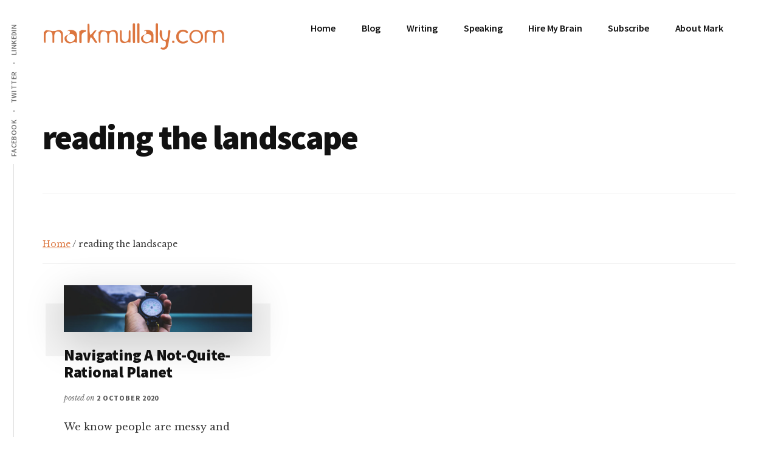

--- FILE ---
content_type: text/html; charset=UTF-8
request_url: https://markmullaly.com/tag/reading-the-landscape/
body_size: 14064
content:
<!DOCTYPE html>
<html lang="en-US">
<head >
<meta charset="UTF-8" />
		<meta name="robots" content="noindex" />
		<meta name="viewport" content="width=device-width, initial-scale=1" />
<title>reading the landscape – Mark Mullaly</title>
<meta name='robots' content='max-image-preview:large' />
	<style>img:is([sizes="auto" i], [sizes^="auto," i]) { contain-intrinsic-size: 3000px 1500px }</style>
	<link rel='dns-prefetch' href='//secure.gravatar.com' />
<link rel='dns-prefetch' href='//stats.wp.com' />
<link rel='dns-prefetch' href='//fonts.googleapis.com' />
<link rel='dns-prefetch' href='//v0.wordpress.com' />
<link rel="alternate" type="application/rss+xml" title="Mark Mullaly &raquo; Feed" href="https://markmullaly.com/feed/" />
<link rel="alternate" type="application/rss+xml" title="Mark Mullaly &raquo; Comments Feed" href="https://markmullaly.com/comments/feed/" />
<link rel="alternate" type="application/rss+xml" title="Mark Mullaly &raquo; reading the landscape Tag Feed" href="https://markmullaly.com/tag/reading-the-landscape/feed/" />
<link rel="canonical" href="https://markmullaly.com/tag/reading-the-landscape/" />
		<!-- This site uses the Google Analytics by MonsterInsights plugin v8.27.0 - Using Analytics tracking - https://www.monsterinsights.com/ -->
							<script src="//www.googletagmanager.com/gtag/js?id=G-HH59R4RV1V"  data-cfasync="false" data-wpfc-render="false" async></script>
			<script data-cfasync="false" data-wpfc-render="false">
				var mi_version = '8.27.0';
				var mi_track_user = true;
				var mi_no_track_reason = '';
								var MonsterInsightsDefaultLocations = {"page_location":"https:\/\/markmullaly.com\/tag\/reading-the-landscape\/"};
				if ( typeof MonsterInsightsPrivacyGuardFilter === 'function' ) {
					var MonsterInsightsLocations = (typeof MonsterInsightsExcludeQuery === 'object') ? MonsterInsightsPrivacyGuardFilter( MonsterInsightsExcludeQuery ) : MonsterInsightsPrivacyGuardFilter( MonsterInsightsDefaultLocations );
				} else {
					var MonsterInsightsLocations = (typeof MonsterInsightsExcludeQuery === 'object') ? MonsterInsightsExcludeQuery : MonsterInsightsDefaultLocations;
				}

								var disableStrs = [
										'ga-disable-G-HH59R4RV1V',
									];

				/* Function to detect opted out users */
				function __gtagTrackerIsOptedOut() {
					for (var index = 0; index < disableStrs.length; index++) {
						if (document.cookie.indexOf(disableStrs[index] + '=true') > -1) {
							return true;
						}
					}

					return false;
				}

				/* Disable tracking if the opt-out cookie exists. */
				if (__gtagTrackerIsOptedOut()) {
					for (var index = 0; index < disableStrs.length; index++) {
						window[disableStrs[index]] = true;
					}
				}

				/* Opt-out function */
				function __gtagTrackerOptout() {
					for (var index = 0; index < disableStrs.length; index++) {
						document.cookie = disableStrs[index] + '=true; expires=Thu, 31 Dec 2099 23:59:59 UTC; path=/';
						window[disableStrs[index]] = true;
					}
				}

				if ('undefined' === typeof gaOptout) {
					function gaOptout() {
						__gtagTrackerOptout();
					}
				}
								window.dataLayer = window.dataLayer || [];

				window.MonsterInsightsDualTracker = {
					helpers: {},
					trackers: {},
				};
				if (mi_track_user) {
					function __gtagDataLayer() {
						dataLayer.push(arguments);
					}

					function __gtagTracker(type, name, parameters) {
						if (!parameters) {
							parameters = {};
						}

						if (parameters.send_to) {
							__gtagDataLayer.apply(null, arguments);
							return;
						}

						if (type === 'event') {
														parameters.send_to = monsterinsights_frontend.v4_id;
							var hookName = name;
							if (typeof parameters['event_category'] !== 'undefined') {
								hookName = parameters['event_category'] + ':' + name;
							}

							if (typeof MonsterInsightsDualTracker.trackers[hookName] !== 'undefined') {
								MonsterInsightsDualTracker.trackers[hookName](parameters);
							} else {
								__gtagDataLayer('event', name, parameters);
							}
							
						} else {
							__gtagDataLayer.apply(null, arguments);
						}
					}

					__gtagTracker('js', new Date());
					__gtagTracker('set', {
						'developer_id.dZGIzZG': true,
											});
					if ( MonsterInsightsLocations.page_location ) {
						__gtagTracker('set', MonsterInsightsLocations);
					}
										__gtagTracker('config', 'G-HH59R4RV1V', {"use_amp_client_id":"true","forceSSL":"true","link_attribution":"true"} );
															window.gtag = __gtagTracker;										(function () {
						/* https://developers.google.com/analytics/devguides/collection/analyticsjs/ */
						/* ga and __gaTracker compatibility shim. */
						var noopfn = function () {
							return null;
						};
						var newtracker = function () {
							return new Tracker();
						};
						var Tracker = function () {
							return null;
						};
						var p = Tracker.prototype;
						p.get = noopfn;
						p.set = noopfn;
						p.send = function () {
							var args = Array.prototype.slice.call(arguments);
							args.unshift('send');
							__gaTracker.apply(null, args);
						};
						var __gaTracker = function () {
							var len = arguments.length;
							if (len === 0) {
								return;
							}
							var f = arguments[len - 1];
							if (typeof f !== 'object' || f === null || typeof f.hitCallback !== 'function') {
								if ('send' === arguments[0]) {
									var hitConverted, hitObject = false, action;
									if ('event' === arguments[1]) {
										if ('undefined' !== typeof arguments[3]) {
											hitObject = {
												'eventAction': arguments[3],
												'eventCategory': arguments[2],
												'eventLabel': arguments[4],
												'value': arguments[5] ? arguments[5] : 1,
											}
										}
									}
									if ('pageview' === arguments[1]) {
										if ('undefined' !== typeof arguments[2]) {
											hitObject = {
												'eventAction': 'page_view',
												'page_path': arguments[2],
											}
										}
									}
									if (typeof arguments[2] === 'object') {
										hitObject = arguments[2];
									}
									if (typeof arguments[5] === 'object') {
										Object.assign(hitObject, arguments[5]);
									}
									if ('undefined' !== typeof arguments[1].hitType) {
										hitObject = arguments[1];
										if ('pageview' === hitObject.hitType) {
											hitObject.eventAction = 'page_view';
										}
									}
									if (hitObject) {
										action = 'timing' === arguments[1].hitType ? 'timing_complete' : hitObject.eventAction;
										hitConverted = mapArgs(hitObject);
										__gtagTracker('event', action, hitConverted);
									}
								}
								return;
							}

							function mapArgs(args) {
								var arg, hit = {};
								var gaMap = {
									'eventCategory': 'event_category',
									'eventAction': 'event_action',
									'eventLabel': 'event_label',
									'eventValue': 'event_value',
									'nonInteraction': 'non_interaction',
									'timingCategory': 'event_category',
									'timingVar': 'name',
									'timingValue': 'value',
									'timingLabel': 'event_label',
									'page': 'page_path',
									'location': 'page_location',
									'title': 'page_title',
									'referrer' : 'page_referrer',
								};
								for (arg in args) {
																		if (!(!args.hasOwnProperty(arg) || !gaMap.hasOwnProperty(arg))) {
										hit[gaMap[arg]] = args[arg];
									} else {
										hit[arg] = args[arg];
									}
								}
								return hit;
							}

							try {
								f.hitCallback();
							} catch (ex) {
							}
						};
						__gaTracker.create = newtracker;
						__gaTracker.getByName = newtracker;
						__gaTracker.getAll = function () {
							return [];
						};
						__gaTracker.remove = noopfn;
						__gaTracker.loaded = true;
						window['__gaTracker'] = __gaTracker;
					})();
									} else {
										console.log("");
					(function () {
						function __gtagTracker() {
							return null;
						}

						window['__gtagTracker'] = __gtagTracker;
						window['gtag'] = __gtagTracker;
					})();
									}
			</script>
				<!-- / Google Analytics by MonsterInsights -->
		<script>
window._wpemojiSettings = {"baseUrl":"https:\/\/s.w.org\/images\/core\/emoji\/16.0.1\/72x72\/","ext":".png","svgUrl":"https:\/\/s.w.org\/images\/core\/emoji\/16.0.1\/svg\/","svgExt":".svg","source":{"concatemoji":"https:\/\/markmullaly.com\/wp-includes\/js\/wp-emoji-release.min.js?ver=6.8.3"}};
/*! This file is auto-generated */
!function(s,n){var o,i,e;function c(e){try{var t={supportTests:e,timestamp:(new Date).valueOf()};sessionStorage.setItem(o,JSON.stringify(t))}catch(e){}}function p(e,t,n){e.clearRect(0,0,e.canvas.width,e.canvas.height),e.fillText(t,0,0);var t=new Uint32Array(e.getImageData(0,0,e.canvas.width,e.canvas.height).data),a=(e.clearRect(0,0,e.canvas.width,e.canvas.height),e.fillText(n,0,0),new Uint32Array(e.getImageData(0,0,e.canvas.width,e.canvas.height).data));return t.every(function(e,t){return e===a[t]})}function u(e,t){e.clearRect(0,0,e.canvas.width,e.canvas.height),e.fillText(t,0,0);for(var n=e.getImageData(16,16,1,1),a=0;a<n.data.length;a++)if(0!==n.data[a])return!1;return!0}function f(e,t,n,a){switch(t){case"flag":return n(e,"\ud83c\udff3\ufe0f\u200d\u26a7\ufe0f","\ud83c\udff3\ufe0f\u200b\u26a7\ufe0f")?!1:!n(e,"\ud83c\udde8\ud83c\uddf6","\ud83c\udde8\u200b\ud83c\uddf6")&&!n(e,"\ud83c\udff4\udb40\udc67\udb40\udc62\udb40\udc65\udb40\udc6e\udb40\udc67\udb40\udc7f","\ud83c\udff4\u200b\udb40\udc67\u200b\udb40\udc62\u200b\udb40\udc65\u200b\udb40\udc6e\u200b\udb40\udc67\u200b\udb40\udc7f");case"emoji":return!a(e,"\ud83e\udedf")}return!1}function g(e,t,n,a){var r="undefined"!=typeof WorkerGlobalScope&&self instanceof WorkerGlobalScope?new OffscreenCanvas(300,150):s.createElement("canvas"),o=r.getContext("2d",{willReadFrequently:!0}),i=(o.textBaseline="top",o.font="600 32px Arial",{});return e.forEach(function(e){i[e]=t(o,e,n,a)}),i}function t(e){var t=s.createElement("script");t.src=e,t.defer=!0,s.head.appendChild(t)}"undefined"!=typeof Promise&&(o="wpEmojiSettingsSupports",i=["flag","emoji"],n.supports={everything:!0,everythingExceptFlag:!0},e=new Promise(function(e){s.addEventListener("DOMContentLoaded",e,{once:!0})}),new Promise(function(t){var n=function(){try{var e=JSON.parse(sessionStorage.getItem(o));if("object"==typeof e&&"number"==typeof e.timestamp&&(new Date).valueOf()<e.timestamp+604800&&"object"==typeof e.supportTests)return e.supportTests}catch(e){}return null}();if(!n){if("undefined"!=typeof Worker&&"undefined"!=typeof OffscreenCanvas&&"undefined"!=typeof URL&&URL.createObjectURL&&"undefined"!=typeof Blob)try{var e="postMessage("+g.toString()+"("+[JSON.stringify(i),f.toString(),p.toString(),u.toString()].join(",")+"));",a=new Blob([e],{type:"text/javascript"}),r=new Worker(URL.createObjectURL(a),{name:"wpTestEmojiSupports"});return void(r.onmessage=function(e){c(n=e.data),r.terminate(),t(n)})}catch(e){}c(n=g(i,f,p,u))}t(n)}).then(function(e){for(var t in e)n.supports[t]=e[t],n.supports.everything=n.supports.everything&&n.supports[t],"flag"!==t&&(n.supports.everythingExceptFlag=n.supports.everythingExceptFlag&&n.supports[t]);n.supports.everythingExceptFlag=n.supports.everythingExceptFlag&&!n.supports.flag,n.DOMReady=!1,n.readyCallback=function(){n.DOMReady=!0}}).then(function(){return e}).then(function(){var e;n.supports.everything||(n.readyCallback(),(e=n.source||{}).concatemoji?t(e.concatemoji):e.wpemoji&&e.twemoji&&(t(e.twemoji),t(e.wpemoji)))}))}((window,document),window._wpemojiSettings);
</script>
<link rel='stylesheet' id='genesis-blocks-style-css-css' href='https://markmullaly.com/wp-content/plugins/genesis-blocks/dist/style-blocks.build.css?ver=1712180322' media='all' />
<link rel='stylesheet' id='authority-pro-css' href='https://markmullaly.com/wp-content/themes/authority-pro/style.css?ver=1.5.0' media='all' />
<style id='authority-pro-inline-css'>

		.single .content .entry-content > p:first-of-type {
			color: #111111;
			font-size: 20px;
			font-style: italic;
			line-height: 1.7;
			margin: 0 0 35px;
		}
		
		a,
		h4,
		h5,
		button,
		input[type="button"],
		input[type="reset"],
		input[type="submit"],		
		.authority-subtitle,
		.button,
		.genesis-nav-menu .highlight a,
		.more-link,
		.entry-title a:focus,
		.entry-title a:hover,
		.genesis-nav-menu a:focus,
		.genesis-nav-menu a:hover,
		.genesis-nav-menu .current-menu-item > a,
		.genesis-nav-menu .sub-menu .current-menu-item > a:focus,
		.genesis-nav-menu .sub-menu .current-menu-item > a:hover,
		.genesis-responsive-menu .genesis-nav-menu a:focus,
		.genesis-responsive-menu .genesis-nav-menu a:hover,
		.menu-toggle:focus,
		.menu-toggle:hover,
		.site-container div.wpforms-container-full .wpforms-form input[type="submit"],
		.site-container div.wpforms-container-full .wpforms-form button[type="submit"],
		.sub-menu-toggle:focus,
		.sub-menu-toggle:hover {
			color: #dc763f;
		}

		button,
		input[type="button"],
		input[type="reset"],
		input[type="submit"],
		.button,
		.genesis-nav-menu .highlight a,
		.more-link,
		.site-container div.wpforms-container-full .wpforms-form input[type="submit"],
		.site-container div.wpforms-container-full .wpforms-form button[type="submit"] {
			border-color: #dc763f;
		}

		.enews-widget::after,
		.sidebar .enews-widget:nth-child(2n+1)::after {
			background: #dc763f;
		}

		button.primary,
		input[type="button"].primary,
		input[type="reset"].primary,
		input[type="submit"].primary,
		.authority-top-banner,
		.button.primary,
		.more-link,
		.sidebar .enews-widget input[type="submit"],
		.enews-widget input[type="submit"] {
			background-color: #dc763f;
			color: #000000;
		}

		.authority-top-banner a,
		.authority-top-banner a:focus,
		.authority-top-banner a:hover,
		#authority-top-banner-close,
		#authority-top-banner-close:focus,
		#authority-top-banner-close:hover {
			color: #000000;
		}

		.archive-pagination .pagination-next > a,
		.archive-pagination .pagination-previous > a,
		.menu-toggle,
		.sub-menu-toggle {
			border-color: #dc763f;
			color: #dc763f;
		}

		a.button:focus,
		a.button:hover,
		button:focus,
		button:hover,
		input[type="button"]:focus,
		input[type="button"]:hover,
		input[type="reset"]:focus,
		input[type="reset"]:hover,
		input[type="submit"]:focus,
		input[type="submit"]:hover,
		.archive-pagination li a:focus,
		.archive-pagination li a:hover,
		.archive-pagination .active a,
		.archive-pagination .pagination-next > a:focus,
		.archive-pagination .pagination-next > a:hover,
		.archive-pagination .pagination-previous > a:focus,
		.archive-pagination .pagination-previous > a:hover,
		.button:focus,
		.button:hover,
		.enews-widget input[type="submit"]:focus,
		.enews-widget input[type="submit"]:hover,
		.genesis-nav-menu .highlight a:focus,
		.genesis-nav-menu .highlight a:hover,
		.menu-toggle:focus,
		.menu-toggle:hover,
		.more-link:focus,
		.more-link:hover,
		.sidebar .enews-widget input[type="submit"]:focus,
		.sidebar .enews-widget input[type="submit"]:hover,
		.site-container div.wpforms-container-full .wpforms-form input[type="submit"]:focus,
		.site-container div.wpforms-container-full .wpforms-form input[type="submit"]:hover,
		.site-container div.wpforms-container-full .wpforms-form button[type="submit"]:focus,
		.site-container div.wpforms-container-full .wpforms-form button[type="submit"]:hover,
		.sub-menu-toggle:focus,
		.sub-menu-toggle:hover {
			background-color: #f08a53;
			border-color: #f08a53;
			color: #000000;
		}
		
</style>
<style id='wp-emoji-styles-inline-css'>

	img.wp-smiley, img.emoji {
		display: inline !important;
		border: none !important;
		box-shadow: none !important;
		height: 1em !important;
		width: 1em !important;
		margin: 0 0.07em !important;
		vertical-align: -0.1em !important;
		background: none !important;
		padding: 0 !important;
	}
</style>
<link rel='stylesheet' id='wp-block-library-css' href='https://markmullaly.com/wp-includes/css/dist/block-library/style.min.css?ver=6.8.3' media='all' />
<style id='wp-block-library-inline-css'>
.has-text-align-justify{text-align:justify;}
</style>
<style id='classic-theme-styles-inline-css'>
/*! This file is auto-generated */
.wp-block-button__link{color:#fff;background-color:#32373c;border-radius:9999px;box-shadow:none;text-decoration:none;padding:calc(.667em + 2px) calc(1.333em + 2px);font-size:1.125em}.wp-block-file__button{background:#32373c;color:#fff;text-decoration:none}
</style>
<link rel='stylesheet' id='mediaelement-css' href='https://markmullaly.com/wp-includes/js/mediaelement/mediaelementplayer-legacy.min.css?ver=4.2.17' media='all' />
<link rel='stylesheet' id='wp-mediaelement-css' href='https://markmullaly.com/wp-includes/js/mediaelement/wp-mediaelement.min.css?ver=6.8.3' media='all' />
<style id='jetpack-sharing-buttons-style-inline-css'>
.jetpack-sharing-buttons__services-list{display:flex;flex-direction:row;flex-wrap:wrap;gap:0;list-style-type:none;margin:5px;padding:0}.jetpack-sharing-buttons__services-list.has-small-icon-size{font-size:12px}.jetpack-sharing-buttons__services-list.has-normal-icon-size{font-size:16px}.jetpack-sharing-buttons__services-list.has-large-icon-size{font-size:24px}.jetpack-sharing-buttons__services-list.has-huge-icon-size{font-size:36px}@media print{.jetpack-sharing-buttons__services-list{display:none!important}}.editor-styles-wrapper .wp-block-jetpack-sharing-buttons{gap:0;padding-inline-start:0}ul.jetpack-sharing-buttons__services-list.has-background{padding:1.25em 2.375em}
</style>
<style id='global-styles-inline-css'>
:root{--wp--preset--aspect-ratio--square: 1;--wp--preset--aspect-ratio--4-3: 4/3;--wp--preset--aspect-ratio--3-4: 3/4;--wp--preset--aspect-ratio--3-2: 3/2;--wp--preset--aspect-ratio--2-3: 2/3;--wp--preset--aspect-ratio--16-9: 16/9;--wp--preset--aspect-ratio--9-16: 9/16;--wp--preset--color--black: #000000;--wp--preset--color--cyan-bluish-gray: #abb8c3;--wp--preset--color--white: #ffffff;--wp--preset--color--pale-pink: #f78da7;--wp--preset--color--vivid-red: #cf2e2e;--wp--preset--color--luminous-vivid-orange: #ff6900;--wp--preset--color--luminous-vivid-amber: #fcb900;--wp--preset--color--light-green-cyan: #7bdcb5;--wp--preset--color--vivid-green-cyan: #00d084;--wp--preset--color--pale-cyan-blue: #8ed1fc;--wp--preset--color--vivid-cyan-blue: #0693e3;--wp--preset--color--vivid-purple: #9b51e0;--wp--preset--color--theme-primary: #dc763f;--wp--preset--gradient--vivid-cyan-blue-to-vivid-purple: linear-gradient(135deg,rgba(6,147,227,1) 0%,rgb(155,81,224) 100%);--wp--preset--gradient--light-green-cyan-to-vivid-green-cyan: linear-gradient(135deg,rgb(122,220,180) 0%,rgb(0,208,130) 100%);--wp--preset--gradient--luminous-vivid-amber-to-luminous-vivid-orange: linear-gradient(135deg,rgba(252,185,0,1) 0%,rgba(255,105,0,1) 100%);--wp--preset--gradient--luminous-vivid-orange-to-vivid-red: linear-gradient(135deg,rgba(255,105,0,1) 0%,rgb(207,46,46) 100%);--wp--preset--gradient--very-light-gray-to-cyan-bluish-gray: linear-gradient(135deg,rgb(238,238,238) 0%,rgb(169,184,195) 100%);--wp--preset--gradient--cool-to-warm-spectrum: linear-gradient(135deg,rgb(74,234,220) 0%,rgb(151,120,209) 20%,rgb(207,42,186) 40%,rgb(238,44,130) 60%,rgb(251,105,98) 80%,rgb(254,248,76) 100%);--wp--preset--gradient--blush-light-purple: linear-gradient(135deg,rgb(255,206,236) 0%,rgb(152,150,240) 100%);--wp--preset--gradient--blush-bordeaux: linear-gradient(135deg,rgb(254,205,165) 0%,rgb(254,45,45) 50%,rgb(107,0,62) 100%);--wp--preset--gradient--luminous-dusk: linear-gradient(135deg,rgb(255,203,112) 0%,rgb(199,81,192) 50%,rgb(65,88,208) 100%);--wp--preset--gradient--pale-ocean: linear-gradient(135deg,rgb(255,245,203) 0%,rgb(182,227,212) 50%,rgb(51,167,181) 100%);--wp--preset--gradient--electric-grass: linear-gradient(135deg,rgb(202,248,128) 0%,rgb(113,206,126) 100%);--wp--preset--gradient--midnight: linear-gradient(135deg,rgb(2,3,129) 0%,rgb(40,116,252) 100%);--wp--preset--font-size--small: 12px;--wp--preset--font-size--medium: 20px;--wp--preset--font-size--large: 20px;--wp--preset--font-size--x-large: 42px;--wp--preset--font-size--normal: 16px;--wp--preset--font-size--larger: 24px;--wp--preset--spacing--20: 0.44rem;--wp--preset--spacing--30: 0.67rem;--wp--preset--spacing--40: 1rem;--wp--preset--spacing--50: 1.5rem;--wp--preset--spacing--60: 2.25rem;--wp--preset--spacing--70: 3.38rem;--wp--preset--spacing--80: 5.06rem;--wp--preset--shadow--natural: 6px 6px 9px rgba(0, 0, 0, 0.2);--wp--preset--shadow--deep: 12px 12px 50px rgba(0, 0, 0, 0.4);--wp--preset--shadow--sharp: 6px 6px 0px rgba(0, 0, 0, 0.2);--wp--preset--shadow--outlined: 6px 6px 0px -3px rgba(255, 255, 255, 1), 6px 6px rgba(0, 0, 0, 1);--wp--preset--shadow--crisp: 6px 6px 0px rgba(0, 0, 0, 1);}:where(.is-layout-flex){gap: 0.5em;}:where(.is-layout-grid){gap: 0.5em;}body .is-layout-flex{display: flex;}.is-layout-flex{flex-wrap: wrap;align-items: center;}.is-layout-flex > :is(*, div){margin: 0;}body .is-layout-grid{display: grid;}.is-layout-grid > :is(*, div){margin: 0;}:where(.wp-block-columns.is-layout-flex){gap: 2em;}:where(.wp-block-columns.is-layout-grid){gap: 2em;}:where(.wp-block-post-template.is-layout-flex){gap: 1.25em;}:where(.wp-block-post-template.is-layout-grid){gap: 1.25em;}.has-black-color{color: var(--wp--preset--color--black) !important;}.has-cyan-bluish-gray-color{color: var(--wp--preset--color--cyan-bluish-gray) !important;}.has-white-color{color: var(--wp--preset--color--white) !important;}.has-pale-pink-color{color: var(--wp--preset--color--pale-pink) !important;}.has-vivid-red-color{color: var(--wp--preset--color--vivid-red) !important;}.has-luminous-vivid-orange-color{color: var(--wp--preset--color--luminous-vivid-orange) !important;}.has-luminous-vivid-amber-color{color: var(--wp--preset--color--luminous-vivid-amber) !important;}.has-light-green-cyan-color{color: var(--wp--preset--color--light-green-cyan) !important;}.has-vivid-green-cyan-color{color: var(--wp--preset--color--vivid-green-cyan) !important;}.has-pale-cyan-blue-color{color: var(--wp--preset--color--pale-cyan-blue) !important;}.has-vivid-cyan-blue-color{color: var(--wp--preset--color--vivid-cyan-blue) !important;}.has-vivid-purple-color{color: var(--wp--preset--color--vivid-purple) !important;}.has-black-background-color{background-color: var(--wp--preset--color--black) !important;}.has-cyan-bluish-gray-background-color{background-color: var(--wp--preset--color--cyan-bluish-gray) !important;}.has-white-background-color{background-color: var(--wp--preset--color--white) !important;}.has-pale-pink-background-color{background-color: var(--wp--preset--color--pale-pink) !important;}.has-vivid-red-background-color{background-color: var(--wp--preset--color--vivid-red) !important;}.has-luminous-vivid-orange-background-color{background-color: var(--wp--preset--color--luminous-vivid-orange) !important;}.has-luminous-vivid-amber-background-color{background-color: var(--wp--preset--color--luminous-vivid-amber) !important;}.has-light-green-cyan-background-color{background-color: var(--wp--preset--color--light-green-cyan) !important;}.has-vivid-green-cyan-background-color{background-color: var(--wp--preset--color--vivid-green-cyan) !important;}.has-pale-cyan-blue-background-color{background-color: var(--wp--preset--color--pale-cyan-blue) !important;}.has-vivid-cyan-blue-background-color{background-color: var(--wp--preset--color--vivid-cyan-blue) !important;}.has-vivid-purple-background-color{background-color: var(--wp--preset--color--vivid-purple) !important;}.has-black-border-color{border-color: var(--wp--preset--color--black) !important;}.has-cyan-bluish-gray-border-color{border-color: var(--wp--preset--color--cyan-bluish-gray) !important;}.has-white-border-color{border-color: var(--wp--preset--color--white) !important;}.has-pale-pink-border-color{border-color: var(--wp--preset--color--pale-pink) !important;}.has-vivid-red-border-color{border-color: var(--wp--preset--color--vivid-red) !important;}.has-luminous-vivid-orange-border-color{border-color: var(--wp--preset--color--luminous-vivid-orange) !important;}.has-luminous-vivid-amber-border-color{border-color: var(--wp--preset--color--luminous-vivid-amber) !important;}.has-light-green-cyan-border-color{border-color: var(--wp--preset--color--light-green-cyan) !important;}.has-vivid-green-cyan-border-color{border-color: var(--wp--preset--color--vivid-green-cyan) !important;}.has-pale-cyan-blue-border-color{border-color: var(--wp--preset--color--pale-cyan-blue) !important;}.has-vivid-cyan-blue-border-color{border-color: var(--wp--preset--color--vivid-cyan-blue) !important;}.has-vivid-purple-border-color{border-color: var(--wp--preset--color--vivid-purple) !important;}.has-vivid-cyan-blue-to-vivid-purple-gradient-background{background: var(--wp--preset--gradient--vivid-cyan-blue-to-vivid-purple) !important;}.has-light-green-cyan-to-vivid-green-cyan-gradient-background{background: var(--wp--preset--gradient--light-green-cyan-to-vivid-green-cyan) !important;}.has-luminous-vivid-amber-to-luminous-vivid-orange-gradient-background{background: var(--wp--preset--gradient--luminous-vivid-amber-to-luminous-vivid-orange) !important;}.has-luminous-vivid-orange-to-vivid-red-gradient-background{background: var(--wp--preset--gradient--luminous-vivid-orange-to-vivid-red) !important;}.has-very-light-gray-to-cyan-bluish-gray-gradient-background{background: var(--wp--preset--gradient--very-light-gray-to-cyan-bluish-gray) !important;}.has-cool-to-warm-spectrum-gradient-background{background: var(--wp--preset--gradient--cool-to-warm-spectrum) !important;}.has-blush-light-purple-gradient-background{background: var(--wp--preset--gradient--blush-light-purple) !important;}.has-blush-bordeaux-gradient-background{background: var(--wp--preset--gradient--blush-bordeaux) !important;}.has-luminous-dusk-gradient-background{background: var(--wp--preset--gradient--luminous-dusk) !important;}.has-pale-ocean-gradient-background{background: var(--wp--preset--gradient--pale-ocean) !important;}.has-electric-grass-gradient-background{background: var(--wp--preset--gradient--electric-grass) !important;}.has-midnight-gradient-background{background: var(--wp--preset--gradient--midnight) !important;}.has-small-font-size{font-size: var(--wp--preset--font-size--small) !important;}.has-medium-font-size{font-size: var(--wp--preset--font-size--medium) !important;}.has-large-font-size{font-size: var(--wp--preset--font-size--large) !important;}.has-x-large-font-size{font-size: var(--wp--preset--font-size--x-large) !important;}
:where(.wp-block-post-template.is-layout-flex){gap: 1.25em;}:where(.wp-block-post-template.is-layout-grid){gap: 1.25em;}
:where(.wp-block-columns.is-layout-flex){gap: 2em;}:where(.wp-block-columns.is-layout-grid){gap: 2em;}
:root :where(.wp-block-pullquote){font-size: 1.5em;line-height: 1.6;}
</style>
<link crossorigin="anonymous" rel='stylesheet' id='et-gf-open-sans-css' href='https://fonts.googleapis.com/css?family=Open+Sans:400,700' media='all' />
<link rel='stylesheet' id='et_monarch-css-css' href='https://markmullaly.com/wp-content/plugins/monarch/css/style.css?ver=1.2.6' media='all' />
<link rel='stylesheet' id='mc4wp-form-styles-builder-css' href='//markmullaly.com/wp-content/uploads/mc4wp-stylesheets/bundle.css?ver=1767278776' media='all' />
<link crossorigin="anonymous" rel='stylesheet' id='authority-fonts-css' href='//fonts.googleapis.com/css?family=Source+Sans+Pro%3A600%2C700%2C900%7CLibre+Baskerville%3A400%2C400italic%2C700&#038;ver=1.5.0' media='all' />
<link rel='stylesheet' id='dashicons-css' href='https://markmullaly.com/wp-includes/css/dashicons.min.css?ver=6.8.3' media='all' />
<link rel='stylesheet' id='authority-pro-gutenberg-css' href='https://markmullaly.com/wp-content/themes/authority-pro/lib/gutenberg/front-end.css?ver=1.5.0' media='all' />
<style id='authority-pro-gutenberg-inline-css'>
.gb-block-post-grid a.gb-block-post-grid-more-link,
.gb-block-post-grid .gb-post-grid-items .gb-block-post-grid-title a:focus,
.gb-block-post-grid .gb-post-grid-items .gb-block-post-grid-title a:hover,
.wp-block-image.vertical-caption figcaption a:focus,
.wp-block-image.vertical-caption figcaption a:hover {
	color: #dc763f;
}

.site-container .gb-button,
.site-container .gb-newsletter-submit,
.site-container .gb-newsletter-submit:hover,
.site-container .wp-block-button .wp-block-button__link,
.wp-block-media-text .wp-block-media-text__media::after,
.wp-block-image.stylized-background::after {
	background-color: #dc763f;
}

.site-container .gb-button,
.wp-block-button .wp-block-button__link:not(.has-background),
.wp-block-button .wp-block-button__link:not(.has-background):focus,
.wp-block-button .wp-block-button__link:not(.has-background):hover {
	color: #000000;
}

.site-container .wp-block-button.is-style-outline .wp-block-button__link {
	color: #dc763f;
}

.site-container .wp-block-button.is-style-outline .wp-block-button__link:focus,
.site-container .wp-block-button.is-style-outline .wp-block-button__link:hover {
	color: #ff9962;
}

.site-container .wp-block-pullquote.is-style-solid-color {
	background-color: #dc763f;
}		.site-container .has-small-font-size {
			font-size: 12px;
		}		.site-container .has-normal-font-size {
			font-size: 16px;
		}		.site-container .has-large-font-size {
			font-size: 20px;
		}		.site-container .has-larger-font-size {
			font-size: 24px;
		}		.site-container .has-theme-primary-color,
		.site-container .wp-block-button .wp-block-button__link.has-theme-primary-color,
		.site-container .wp-block-button.is-style-outline .wp-block-button__link.has-theme-primary-color {
			color: #dc763f;
		}

		.site-container .has-theme-primary-background-color,
		.site-container .wp-block-button .wp-block-button__link.has-theme-primary-background-color,
		.site-container .wp-block-pullquote.is-style-solid-color.has-theme-primary-background-color {
			background-color: #dc763f;
		}
</style>
<link rel='stylesheet' id='wptt_front-css' href='https://markmullaly.com/wp-content/plugins/wp-twitter-feeds/controller/../css/admin_style.min.css?ver=6.8.3' media='all' />
<link rel='stylesheet' id='jetpack_css-css' href='https://markmullaly.com/wp-content/plugins/jetpack/css/jetpack.css?ver=13.5' media='all' />
<script src="https://markmullaly.com/wp-content/plugins/google-analytics-premium/assets/js/frontend-gtag.min.js?ver=8.27.0" id="monsterinsights-frontend-script-js"></script>
<script data-cfasync="false" data-wpfc-render="false" id='monsterinsights-frontend-script-js-extra'>var monsterinsights_frontend = {"js_events_tracking":"true","download_extensions":"doc,pdf,ppt,zip,xls,docx,pptx,xlsx","inbound_paths":"[{\"path\":\"\\\/go\\\/\",\"label\":\"affiliate\"},{\"path\":\"\\\/recommend\\\/\",\"label\":\"affiliate\"}]","home_url":"https:\/\/markmullaly.com","hash_tracking":"false","v4_id":"G-HH59R4RV1V"};</script>
<script src="https://markmullaly.com/wp-includes/js/jquery/jquery.min.js?ver=3.7.1" id="jquery-core-js"></script>
<script src="https://markmullaly.com/wp-includes/js/jquery/jquery-migrate.min.js?ver=3.4.1" id="jquery-migrate-js"></script>
<link rel="https://api.w.org/" href="https://markmullaly.com/wp-json/" /><link rel="alternate" title="JSON" type="application/json" href="https://markmullaly.com/wp-json/wp/v2/tags/761" /><link rel="EditURI" type="application/rsd+xml" title="RSD" href="https://markmullaly.com/xmlrpc.php?rsd" />
<style type="text/css" id="et-social-custom-css">
				 
			</style><style type='text/css'>
				iframe.pvfw-pdf-viewer-frame{
					max-width: 100%;
					border: 0px;
				}</style>	<style>img#wpstats{display:none}</style>
		<link rel="pingback" href="https://markmullaly.com/xmlrpc.php" />
<!-- There is no amphtml version available for this URL. -->
<!-- Jetpack Open Graph Tags -->
<meta property="og:type" content="website" />
<meta property="og:title" content="reading the landscape – Mark Mullaly" />
<meta property="og:url" content="https://markmullaly.com/tag/reading-the-landscape/" />
<meta property="og:site_name" content="Mark Mullaly" />
<meta property="og:image" content="https://markmullaly.com/wp-content/uploads/2021/01/cropped-favicon-1-1.png" />
<meta property="og:image:width" content="512" />
<meta property="og:image:height" content="512" />
<meta property="og:image:alt" content="" />
<meta property="og:locale" content="en_US" />

<!-- End Jetpack Open Graph Tags -->
<link rel="icon" href="https://markmullaly.com/wp-content/uploads/2021/01/cropped-favicon-1-1-32x32.png" sizes="32x32" />
<link rel="icon" href="https://markmullaly.com/wp-content/uploads/2021/01/cropped-favicon-1-1-192x192.png" sizes="192x192" />
<link rel="apple-touch-icon" href="https://markmullaly.com/wp-content/uploads/2021/01/cropped-favicon-1-1-180x180.png" />
<meta name="msapplication-TileImage" content="https://markmullaly.com/wp-content/uploads/2021/01/cropped-favicon-1-1-270x270.png" />
</head>
<body class="archive tag tag-reading-the-landscape tag-761 wp-custom-logo wp-embed-responsive wp-theme-genesis wp-child-theme-authority-pro et_monarch header-full-width authority-grid genesis-breadcrumbs-visible has-featured-images" itemscope itemtype="https://schema.org/WebPage"><ul class="genesis-skip-link"><li><a href="#genesis-content" class="screen-reader-shortcut"> Skip to main content</a></li><li><a href="#footer" class="screen-reader-shortcut"> Skip to footer</a></li></ul><div class="site-container"><h2 id="additional-menu-label" class="screen-reader-text">Additional menu</h2><nav class="nav-social" aria-labelledby="additional-menu-label" id="genesis-nav-social" itemscope itemtype="https://schema.org/SiteNavigationElement"><ul id="menu-social-menu" class="menu genesis-nav-menu js-superfish"><li id="menu-item-1938" class="menu-item menu-item-type-custom menu-item-object-custom menu-item-1938"><a href="https://www.facebook.com/interthink" itemprop="url"><span itemprop="name">Facebook</span></a></li>
<li id="menu-item-1937" class="menu-item menu-item-type-custom menu-item-object-custom menu-item-1937"><a href="https://twitter.com/markmullaly" itemprop="url"><span itemprop="name">Twitter</span></a></li>
<li id="menu-item-1939" class="menu-item menu-item-type-custom menu-item-object-custom menu-item-1939"><a href="https://www.linkedin.com/in/markmullaly/" itemprop="url"><span itemprop="name">LinkedIn</span></a></li>
</ul></nav><header class="site-header" itemscope itemtype="https://schema.org/WPHeader"><div class="wrap"><div class="title-area"><a href="https://markmullaly.com/" class="custom-logo-link" rel="home"><img width="600" height="160" src="https://markmullaly.com/wp-content/uploads/2021/01/mark-mullaly.png" class="custom-logo" alt="Mark Mullaly" decoding="async" fetchpriority="high" srcset="https://markmullaly.com/wp-content/uploads/2021/01/mark-mullaly.png 600w, https://markmullaly.com/wp-content/uploads/2021/01/mark-mullaly-300x80.png 300w" sizes="(max-width: 600px) 100vw, 600px" /></a><p class="site-title" itemprop="headline">Mark Mullaly</p><p class="site-description" itemprop="description">Insight, advice and inspiration for making strategic action stick</p></div><nav class="nav-primary" aria-label="Main" itemscope itemtype="https://schema.org/SiteNavigationElement" id="genesis-nav-primary"><div class="wrap"><ul id="menu-top-bar-menu" class="menu genesis-nav-menu menu-primary js-superfish"><li id="menu-item-2158" class="menu-item menu-item-type-post_type menu-item-object-page menu-item-home menu-item-2158"><a href="https://markmullaly.com/" itemprop="url"><span itemprop="name">Home</span></a></li>
<li id="menu-item-2154" class="menu-item menu-item-type-taxonomy menu-item-object-category menu-item-has-children menu-item-2154"><a href="https://markmullaly.com/category/posts/" itemprop="url"><span itemprop="name">Blog</span></a>
<ul class="sub-menu">
	<li id="menu-item-2159" class="menu-item menu-item-type-post_type menu-item-object-page menu-item-2159"><a href="https://markmullaly.com/blog/best-of-the-blog/" itemprop="url"><span itemprop="name">Best Of The Blog</span></a></li>
	<li id="menu-item-45" class="menu-item menu-item-type-taxonomy menu-item-object-category menu-item-45"><a href="https://markmullaly.com/category/posts/books/" itemprop="url"><span itemprop="name">Books</span></a></li>
	<li id="menu-item-396" class="menu-item menu-item-type-taxonomy menu-item-object-category menu-item-396"><a href="https://markmullaly.com/category/posts/consulting/" itemprop="url"><span itemprop="name">Consulting</span></a></li>
	<li id="menu-item-46" class="menu-item menu-item-type-taxonomy menu-item-object-category menu-item-46"><a href="https://markmullaly.com/category/posts/decision-making/" itemprop="url"><span itemprop="name">Decision Making</span></a></li>
	<li id="menu-item-1660" class="menu-item menu-item-type-taxonomy menu-item-object-category menu-item-1660"><a href="https://markmullaly.com/category/posts/doing-the-work/" itemprop="url"><span itemprop="name">Doing The Work</span></a></li>
	<li id="menu-item-862" class="menu-item menu-item-type-taxonomy menu-item-object-category menu-item-862"><a href="https://markmullaly.com/category/posts/exercising-agency/" itemprop="url"><span itemprop="name">Exercising Agency</span></a></li>
	<li id="menu-item-47" class="menu-item menu-item-type-taxonomy menu-item-object-category menu-item-47"><a href="https://markmullaly.com/category/posts/leadership/" itemprop="url"><span itemprop="name">Leadership</span></a></li>
	<li id="menu-item-2499" class="menu-item menu-item-type-taxonomy menu-item-object-category menu-item-2499"><a href="https://markmullaly.com/category/posts/municipalities/" itemprop="url"><span itemprop="name">Municipalities</span></a></li>
	<li id="menu-item-1661" class="menu-item menu-item-type-taxonomy menu-item-object-category menu-item-1661"><a href="https://markmullaly.com/category/posts/organizational-practices/" itemprop="url"><span itemprop="name">Organizational Practices</span></a></li>
	<li id="menu-item-48" class="menu-item menu-item-type-taxonomy menu-item-object-category menu-item-48"><a href="https://markmullaly.com/category/posts/personal/" itemprop="url"><span itemprop="name">Personal</span></a></li>
	<li id="menu-item-49" class="menu-item menu-item-type-taxonomy menu-item-object-category menu-item-49"><a href="https://markmullaly.com/category/posts/project-management/" itemprop="url"><span itemprop="name">Project Management</span></a></li>
	<li id="menu-item-50" class="menu-item menu-item-type-taxonomy menu-item-object-category menu-item-50"><a href="https://markmullaly.com/category/posts/research/" itemprop="url"><span itemprop="name">Research</span></a></li>
	<li id="menu-item-51" class="menu-item menu-item-type-taxonomy menu-item-object-category menu-item-51"><a href="https://markmullaly.com/category/posts/society-and-politics/" itemprop="url"><span itemprop="name">Society &amp; Politics</span></a></li>
	<li id="menu-item-52" class="menu-item menu-item-type-taxonomy menu-item-object-category menu-item-52"><a href="https://markmullaly.com/category/posts/strategy/" itemprop="url"><span itemprop="name">Strategy</span></a></li>
	<li id="menu-item-53" class="menu-item menu-item-type-taxonomy menu-item-object-category menu-item-53"><a href="https://markmullaly.com/category/posts/technology/" itemprop="url"><span itemprop="name">Technology</span></a></li>
	<li id="menu-item-2153" class="menu-item menu-item-type-taxonomy menu-item-object-category menu-item-2153"><a href="https://markmullaly.com/category/posts/uncertainty/" itemprop="url"><span itemprop="name">Uncertainty</span></a></li>
</ul>
</li>
<li id="menu-item-2155" class="menu-item menu-item-type-taxonomy menu-item-object-writingcat menu-item-has-children menu-item-2155"><a href="https://markmullaly.com/writingcat/writing/" itemprop="url"><span itemprop="name">Writing</span></a>
<ul class="sub-menu">
	<li id="menu-item-2157" class="menu-item menu-item-type-taxonomy menu-item-object-publication menu-item-has-children menu-item-2157"><a href="https://markmullaly.com/publication/publications/" itemprop="url"><span itemprop="name">Publications</span></a>
	<ul class="sub-menu">
		<li id="menu-item-632" class="menu-item menu-item-type-taxonomy menu-item-object-publication menu-item-632"><a href="https://markmullaly.com/publication/interthink-newsletter/" itemprop="url"><span itemprop="name">Interthink Newsletter</span></a></li>
		<li id="menu-item-2156" class="menu-item menu-item-type-taxonomy menu-item-object-publication menu-item-2156"><a href="https://markmullaly.com/publication/municipal-world/" itemprop="url"><span itemprop="name">Municipal World</span></a></li>
		<li id="menu-item-634" class="menu-item menu-item-type-taxonomy menu-item-object-publication menu-item-634"><a href="https://markmullaly.com/publication/projectmanagement-com/" itemprop="url"><span itemprop="name">projectmanagement.com</span></a></li>
		<li id="menu-item-635" class="menu-item menu-item-type-taxonomy menu-item-object-publication menu-item-635"><a href="https://markmullaly.com/publication/projects-at-work/" itemprop="url"><span itemprop="name">Projects@Work</span></a></li>
		<li id="menu-item-633" class="menu-item menu-item-type-taxonomy menu-item-object-publication menu-item-633"><a href="https://markmullaly.com/publication/other-sources/" itemprop="url"><span itemprop="name">Other Sources</span></a></li>
	</ul>
</li>
</ul>
</li>
<li id="menu-item-747" class="menu-item menu-item-type-post_type menu-item-object-page menu-item-has-children menu-item-747"><a href="https://markmullaly.com/speaking/" itemprop="url"><span itemprop="name">Speaking</span></a>
<ul class="sub-menu">
	<li id="menu-item-2164" class="menu-item menu-item-type-post_type menu-item-object-page menu-item-2164"><a href="https://markmullaly.com/speaking/what-you-can-expect/" itemprop="url"><span itemprop="name">What You Can Expect</span></a></li>
	<li id="menu-item-748" class="menu-item menu-item-type-post_type menu-item-object-page menu-item-748"><a href="https://markmullaly.com/speaking/speaking-bio/" itemprop="url"><span itemprop="name">Bio – Mark Mullaly, PhD, PMP</span></a></li>
	<li id="menu-item-2161" class="menu-item menu-item-type-post_type menu-item-object-page menu-item-2161"><a href="https://markmullaly.com/speaking/headshots/" itemprop="url"><span itemprop="name">Headshots</span></a></li>
	<li id="menu-item-764" class="menu-item menu-item-type-post_type menu-item-object-page menu-item-764"><a href="https://markmullaly.com/speaking/presentations/" itemprop="url"><span itemprop="name">Presentations</span></a></li>
	<li id="menu-item-2163" class="menu-item menu-item-type-post_type menu-item-object-page menu-item-2163"><a href="https://markmullaly.com/speaking/speaking-testimonials/" itemprop="url"><span itemprop="name">Speaking Testimonials</span></a></li>
	<li id="menu-item-2162" class="menu-item menu-item-type-post_type menu-item-object-page menu-item-2162"><a href="https://markmullaly.com/speaking/speaking-inquiry/" itemprop="url"><span itemprop="name">Speaking Inquiry</span></a></li>
</ul>
</li>
<li id="menu-item-2160" class="menu-item menu-item-type-post_type menu-item-object-page menu-item-2160"><a href="https://markmullaly.com/hire-my-brain/" itemprop="url"><span itemprop="name">Hire My Brain</span></a></li>
<li id="menu-item-2165" class="menu-item menu-item-type-post_type menu-item-object-page menu-item-2165"><a href="https://markmullaly.com/subscribe/" itemprop="url"><span itemprop="name">Subscribe</span></a></li>
<li id="menu-item-42" class="menu-item menu-item-type-post_type menu-item-object-page menu-item-42"><a href="https://markmullaly.com/about/" itemprop="url"><span itemprop="name">About Mark</span></a></li>
</ul></div></nav></div></header><div class="site-inner"><div class="archive-description taxonomy-archive-description taxonomy-description"><h1 class="archive-title">reading the landscape</h1></div><div class="content-sidebar-wrap"><main class="content" id="genesis-content"><div class="breadcrumb"><span class="breadcrumb-link-wrap" itemprop="itemListElement" itemscope itemtype="https://schema.org/ListItem"><a class="breadcrumb-link" href="https://markmullaly.com/" itemprop="item"><span class="breadcrumb-link-text-wrap" itemprop="name">Home</span></a><meta itemprop="position" content="1"></span> / reading the landscape</div><article class="post-1741 post type-post status-publish format-standard has-post-thumbnail category-exercising-agency tag-agency tag-bias tag-getting-things-done tag-making-sense tag-politics tag-reading-the-landscape entry" aria-label="Navigating A Not-Quite-Rational Planet" itemscope itemtype="https://schema.org/CreativeWork"><div class="authority-featured-image authority-image-aligncenter"><a class="entry-image-link" href="https://markmullaly.com/2020/10/02/navigating-a-not-quite-rational-planet/" aria-hidden="true" tabindex="-1"><img width="680" height="170" src="https://markmullaly.com/wp-content/uploads/2020/10/Feature-20201001-Navigating-not-quite-rational.jpg" class="aligncenter post-image entry-image" alt="" itemprop="image" decoding="async" loading="lazy" srcset="https://markmullaly.com/wp-content/uploads/2020/10/Feature-20201001-Navigating-not-quite-rational.jpg 1200w, https://markmullaly.com/wp-content/uploads/2020/10/Feature-20201001-Navigating-not-quite-rational-300x75.jpg 300w, https://markmullaly.com/wp-content/uploads/2020/10/Feature-20201001-Navigating-not-quite-rational-1024x256.jpg 1024w, https://markmullaly.com/wp-content/uploads/2020/10/Feature-20201001-Navigating-not-quite-rational-768x192.jpg 768w" sizes="auto, (max-width: 680px) 100vw, 680px" /></a></div><header class="entry-header"><h2 class="entry-title" itemprop="headline"><a class="entry-title-link" rel="bookmark" href="https://markmullaly.com/2020/10/02/navigating-a-not-quite-rational-planet/">Navigating A Not-Quite-Rational Planet</a></h2>
<p class="entry-meta">posted on <time class="entry-time" itemprop="datePublished" datetime="2020-10-02T19:40:15-05:00">2 October 2020</time></p></header><div class="entry-content" itemprop="text"><p>We know people are messy and awkward. We recognize that decisions aren&#8217;t as rational as they should be. We know things are not always as they seem. It begs the question: just how are we supposed to make it through all of this, get things done, and stay sane in the process? The good news is that there are things to which out for, and processes to follow, all of which add up to somewhat of a recipe for navigating the complex world of organizational politics.</p>
</div><footer class="entry-footer"><p class="entry-meta"><span class="entry-categories">Filed Under: <a href="https://markmullaly.com/category/posts/exercising-agency/" rel="category tag">Exercising Agency</a></span> <span class="entry-tags">Tagged With: <a href="https://markmullaly.com/tag/agency/" rel="tag">agency</a>, <a href="https://markmullaly.com/tag/bias/" rel="tag">bias</a>, <a href="https://markmullaly.com/tag/getting-things-done/" rel="tag">getting things done</a>, <a href="https://markmullaly.com/tag/making-sense/" rel="tag">making sense</a>, <a href="https://markmullaly.com/tag/politics/" rel="tag">politics</a>, <a href="https://markmullaly.com/tag/reading-the-landscape/" rel="tag">reading the landscape</a></span></p></footer></article></main></div></div><div id="footer" class="footer-widgets"><h2 class="genesis-sidebar-title screen-reader-text">Footer</h2><div class="flexible-widgets widget-area widget-even featured-footer-layout"><div class="wrap"><section id="custom_html-7" class="widget_text widget widget_custom_html"><div class="widget_text widget-wrap"><div class="textwidget custom-html-widget"><h4>Contact Me</h4>
<p style="font-size:12px;color:#555555\">
20 Blue Jays Way, Suite 1616<br>
Toronto, ON   M5V 3W6
</p>
<p style="font-size:12px;color:#555555\">
+1-416-971-3335
</p></div></div></section>
<section id="custom_html-9" class="widget_text widget widget_custom_html"><div class="widget_text widget-wrap"><div class="textwidget custom-html-widget"><h4>About Me</h4>
<p style="font-size:12px;color:#555555\">
	Passionately providing the insight, advice and inspiration to make strategic actions stick.
</p>
<a class="authority-subtitle gb-block-post-grid-more-link" href="https://markmullaly.com/about/">
	LEARN MORE
</a></div></div></section>
</div></div></div><footer class="site-footer" itemscope itemtype="https://schema.org/WPFooter"><div class="wrap"><nav class="nav-secondary" aria-label="Secondary" itemscope itemtype="https://schema.org/SiteNavigationElement"><div class="wrap"><ul id="menu-footer-menu" class="menu genesis-nav-menu menu-secondary js-superfish"><li id="menu-item-2223" class="menu-item menu-item-type-post_type menu-item-object-page menu-item-privacy-policy menu-item-2223"><a rel="privacy-policy" href="https://markmullaly.com/privacy-policy/" itemprop="url"><span itemprop="name">Privacy Policy</span></a></li>
<li id="menu-item-1942" class="menu-item menu-item-type-custom menu-item-object-custom menu-item-1942"><a href="https://www.facebook.com/interthink" itemprop="url"><span itemprop="name">Facebook</span></a></li>
<li id="menu-item-1941" class="menu-item menu-item-type-custom menu-item-object-custom menu-item-1941"><a href="https://twitter.com/markmullaly" itemprop="url"><span itemprop="name">Twitter</span></a></li>
<li id="menu-item-1940" class="menu-item menu-item-type-custom menu-item-object-custom menu-item-1940"><a href="https://www.linkedin.com/in/markmullaly/" itemprop="url"><span itemprop="name">LinkedIn</span></a></li>
</ul></div></nav><p>Copyright &#x000A9;&nbsp;2026 Mark Mullaly</p></div></footer></div><script type="speculationrules">
{"prefetch":[{"source":"document","where":{"and":[{"href_matches":"\/*"},{"not":{"href_matches":["\/wp-*.php","\/wp-admin\/*","\/wp-content\/uploads\/*","\/wp-content\/*","\/wp-content\/plugins\/*","\/wp-content\/themes\/authority-pro\/*","\/wp-content\/themes\/genesis\/*","\/*\\?(.+)"]}},{"not":{"selector_matches":"a[rel~=\"nofollow\"]"}},{"not":{"selector_matches":".no-prefetch, .no-prefetch a"}}]},"eagerness":"conservative"}]}
</script>
<div class="et_social_pin_images_outer">
					<div class="et_social_pinterest_window">
						<div class="et_social_modal_header"><h3>Pin It on Pinterest</h3><span class="et_social_close"></span></div>
						<div class="et_social_pin_images" data-permalink="https://markmullaly.com/2020/10/02/navigating-a-not-quite-rational-planet/" data-title="Navigating A Not-Quite-Rational Planet" data-post_id="1741"></div>
					</div>
				</div>	<script type="text/javascript">
		function genesisBlocksShare( url, title, w, h ){
			var left = ( window.innerWidth / 2 )-( w / 2 );
			var top  = ( window.innerHeight / 2 )-( h / 2 );
			return window.open(url, title, 'toolbar=no, location=no, directories=no, status=no, menubar=no, scrollbars=no, resizable=no, copyhistory=no, width=600, height=600, top='+top+', left='+left);
		}
	</script>
	<script src="https://unpkg.com/ionicons@5.2.3/dist/ionicons.js"></script><script type="text/javascript">
		/* MonsterInsights Scroll Tracking */
		if ( typeof(jQuery) !== 'undefined' ) {
		jQuery( document ).ready(function(){
		function monsterinsights_scroll_tracking_load() {
		if ( ( typeof(__gaTracker) !== 'undefined' && __gaTracker && __gaTracker.hasOwnProperty( "loaded" ) && __gaTracker.loaded == true ) || ( typeof(__gtagTracker) !== 'undefined' && __gtagTracker ) ) {
		(function(factory) {
		factory(jQuery);
		}(function($) {

		/* Scroll Depth */
		"use strict";
		var defaults = {
		percentage: true
		};

		var $window = $(window),
		cache = [],
		scrollEventBound = false,
		lastPixelDepth = 0;

		/*
		* Plugin
		*/

		$.scrollDepth = function(options) {

		var startTime = +new Date();

		options = $.extend({}, defaults, options);

		/*
		* Functions
		*/

		function sendEvent(action, label, scrollDistance, timing) {
		if ( 'undefined' === typeof MonsterInsightsObject || 'undefined' === typeof MonsterInsightsObject.sendEvent ) {
		return;
		}
			var paramName = action.toLowerCase();
	var fieldsArray = {
	send_to: 'G-HH59R4RV1V',
	non_interaction: true
	};
	fieldsArray[paramName] = label;

	if (arguments.length > 3) {
	fieldsArray.scroll_timing = timing
	MonsterInsightsObject.sendEvent('event', 'scroll_depth', fieldsArray);
	} else {
	MonsterInsightsObject.sendEvent('event', 'scroll_depth', fieldsArray);
	}
			}

		function calculateMarks(docHeight) {
		return {
		'25%' : parseInt(docHeight * 0.25, 10),
		'50%' : parseInt(docHeight * 0.50, 10),
		'75%' : parseInt(docHeight * 0.75, 10),
		/* Cushion to trigger 100% event in iOS */
		'100%': docHeight - 5
		};
		}

		function checkMarks(marks, scrollDistance, timing) {
		/* Check each active mark */
		$.each(marks, function(key, val) {
		if ( $.inArray(key, cache) === -1 && scrollDistance >= val ) {
		sendEvent('Percentage', key, scrollDistance, timing);
		cache.push(key);
		}
		});
		}

		function rounded(scrollDistance) {
		/* Returns String */
		return (Math.floor(scrollDistance/250) * 250).toString();
		}

		function init() {
		bindScrollDepth();
		}

		/*
		* Public Methods
		*/

		/* Reset Scroll Depth with the originally initialized options */
		$.scrollDepth.reset = function() {
		cache = [];
		lastPixelDepth = 0;
		$window.off('scroll.scrollDepth');
		bindScrollDepth();
		};

		/* Add DOM elements to be tracked */
		$.scrollDepth.addElements = function(elems) {

		if (typeof elems == "undefined" || !$.isArray(elems)) {
		return;
		}

		$.merge(options.elements, elems);

		/* If scroll event has been unbound from window, rebind */
		if (!scrollEventBound) {
		bindScrollDepth();
		}

		};

		/* Remove DOM elements currently tracked */
		$.scrollDepth.removeElements = function(elems) {

		if (typeof elems == "undefined" || !$.isArray(elems)) {
		return;
		}

		$.each(elems, function(index, elem) {

		var inElementsArray = $.inArray(elem, options.elements);
		var inCacheArray = $.inArray(elem, cache);

		if (inElementsArray != -1) {
		options.elements.splice(inElementsArray, 1);
		}

		if (inCacheArray != -1) {
		cache.splice(inCacheArray, 1);
		}

		});

		};

		/*
		* Throttle function borrowed from:
		* Underscore.js 1.5.2
		* http://underscorejs.org
		* (c) 2009-2013 Jeremy Ashkenas, DocumentCloud and Investigative Reporters & Editors
		* Underscore may be freely distributed under the MIT license.
		*/

		function throttle(func, wait) {
		var context, args, result;
		var timeout = null;
		var previous = 0;
		var later = function() {
		previous = new Date;
		timeout = null;
		result = func.apply(context, args);
		};
		return function() {
		var now = new Date;
		if (!previous) previous = now;
		var remaining = wait - (now - previous);
		context = this;
		args = arguments;
		if (remaining <= 0) {
		clearTimeout(timeout);
		timeout = null;
		previous = now;
		result = func.apply(context, args);
		} else if (!timeout) {
		timeout = setTimeout(later, remaining);
		}
		return result;
		};
		}

		/*
		* Scroll Event
		*/

		function bindScrollDepth() {

		scrollEventBound = true;

		$window.on('scroll.scrollDepth', throttle(function() {
		/*
		* We calculate document and window height on each scroll event to
		* account for dynamic DOM changes.
		*/

		var docHeight = $(document).height(),
		winHeight = window.innerHeight ? window.innerHeight : $window.height(),
		scrollDistance = $window.scrollTop() + winHeight,

		/* Recalculate percentage marks */
		marks = calculateMarks(docHeight),

		/* Timing */
		timing = +new Date - startTime;

		checkMarks(marks, scrollDistance, timing);
		}, 500));

		}

		init();
		};

		/* UMD export */
		return $.scrollDepth;

		}));

		jQuery.scrollDepth();
		} else {
		setTimeout(monsterinsights_scroll_tracking_load, 200);
		}
		}
		monsterinsights_scroll_tracking_load();
		});
		}
		/* End MonsterInsights Scroll Tracking */
		
</script><script src="https://markmullaly.com/wp-content/plugins/monarch/js/idle-timer.min.js?ver=1.2.6" id="et_monarch-idle-js"></script>
<script id="et_monarch-custom-js-js-extra">
var monarchSettings = {"ajaxurl":"https:\/\/markmullaly.com\/wp-admin\/admin-ajax.php","pageurl":"","stats_nonce":"3fed744e5c","share_counts":"79a00943a1","follow_counts":"62842492a0","total_counts":"ae16449c8a","media_single":"2a470e471a","media_total":"514566f910","generate_all_window_nonce":"a506aa3867","no_img_message":"No images available for sharing on this page"};
</script>
<script src="https://markmullaly.com/wp-content/plugins/monarch/js/custom.js?ver=1.2.6" id="et_monarch-custom-js-js"></script>
<script src="https://markmullaly.com/wp-content/plugins/genesis-blocks/dist/assets/js/dismiss.js?ver=1712180322" id="genesis-blocks-dismiss-js-js"></script>
<script src="https://markmullaly.com/wp-includes/js/hoverIntent.min.js?ver=1.10.2" id="hoverIntent-js"></script>
<script src="https://markmullaly.com/wp-content/themes/genesis/lib/js/menu/superfish.min.js?ver=1.7.10" id="superfish-js"></script>
<script src="https://markmullaly.com/wp-content/themes/genesis/lib/js/menu/superfish.args.min.js?ver=3.3.3" id="superfish-args-js"></script>
<script src="https://markmullaly.com/wp-content/themes/genesis/lib/js/skip-links.min.js?ver=3.3.3" id="skip-links-js"></script>
<script id="authority-responsive-menu-js-extra">
var genesis_responsive_menu = {"mainMenu":"Menu","menuIconClass":"dashicons-before dashicons-menu","subMenu":"Submenu","subMenuIconClass":"dashicons-before dashicons-arrow-down-alt2","menuClasses":{"combine":[".nav-primary",".nav-social"],"others":[]}};
</script>
<script src="https://markmullaly.com/wp-content/themes/authority-pro/js/responsive-menus.min.js?ver=1.5.0" id="authority-responsive-menu-js"></script>
<script src="https://stats.wp.com/e-202604.js" id="jetpack-stats-js" data-wp-strategy="defer"></script>
<script id="jetpack-stats-js-after">
_stq = window._stq || [];
_stq.push([ "view", JSON.parse("{\"v\":\"ext\",\"blog\":\"56179106\",\"post\":\"0\",\"tz\":\"-5\",\"srv\":\"markmullaly.com\",\"j\":\"1:13.5\"}") ]);
_stq.push([ "clickTrackerInit", "56179106", "0" ]);
</script>
<script>(function(){function c(){var b=a.contentDocument||a.contentWindow.document;if(b){var d=b.createElement('script');d.innerHTML="window.__CF$cv$params={r:'9c0af36d59f8376a',t:'MTc2ODg3NDE0MC4wMDAwMDA='};var a=document.createElement('script');a.nonce='';a.src='/cdn-cgi/challenge-platform/scripts/jsd/main.js';document.getElementsByTagName('head')[0].appendChild(a);";b.getElementsByTagName('head')[0].appendChild(d)}}if(document.body){var a=document.createElement('iframe');a.height=1;a.width=1;a.style.position='absolute';a.style.top=0;a.style.left=0;a.style.border='none';a.style.visibility='hidden';document.body.appendChild(a);if('loading'!==document.readyState)c();else if(window.addEventListener)document.addEventListener('DOMContentLoaded',c);else{var e=document.onreadystatechange||function(){};document.onreadystatechange=function(b){e(b);'loading'!==document.readyState&&(document.onreadystatechange=e,c())}}}})();</script></body></html>
